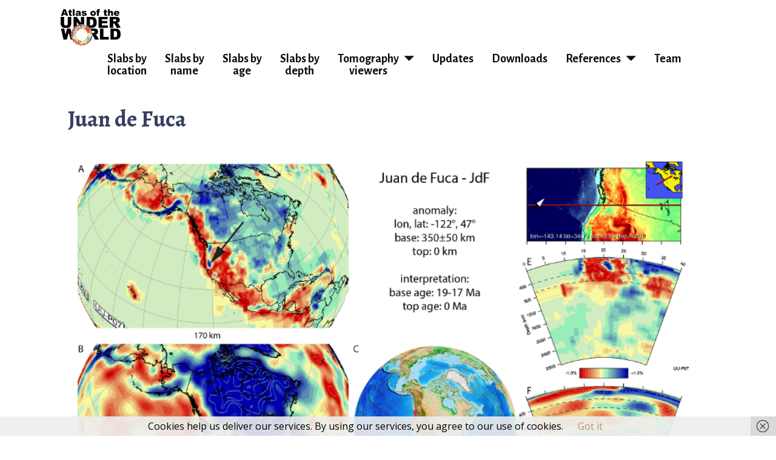

--- FILE ---
content_type: text/html; charset=UTF-8
request_url: https://www.atlas-of-the-underworld.org/juan-de-fuca/
body_size: 11802
content:
<!DOCTYPE html>
<html lang="en-GB">
<head>
	<meta charset="UTF-8"/>
	<meta name='viewport' content='width=device-width,initial-scale=1.0' />

	<link rel="profile" href="//gmpg.org/xfn/11"/>
	<link rel="pingback" href=""/>

	<!-- Weaver Xtreme Standard Google Fonts for page-type: single -->
<link href='https://fonts.googleapis.com/css?family=Open+Sans:400%2C700%2C700italic%2C400italic%7COpen+Sans+Condensed:300%2C700%7CAlegreya+SC:400%2C400i%2C700%2C700i%7CAlegreya+Sans+SC:400%2C400i%2C700%2C700i%7CAlegreya+Sans:400%2C400i%2C700%2C700i%7CAlegreya:400%2C400i%2C700%2C700i%7CDroid+Sans:400%2C700%7CDroid+Serif:400%2C400italic%2C700%2C700italic%7CExo+2:400%2C700%7CLato:400%2C400italic%2C700%2C700italic%7CLora:400%2C400italic%2C700%2C700italic%7CArvo:400%2C700%2C400italic%2C700italic%7CRoboto:400%2C400italic%2C700%2C700italic%7CRoboto+Condensed:400%2C700%7CRoboto+Slab:400%2C700%7CArchivo+Black%7CSource+Sans+Pro:400%2C400italic%2C700%2C700italic%7CSource+Serif+Pro:400%2C700%7CVollkorn:400%2C400italic%2C700%2C700italic%7CArimo:400%2C700%7CTinos:400%2C400italic%2C700%2C700italic%7CRoboto+Mono:400%2C700%7CInconsolata%7CHandlee%7CUltra&subset=latin%2Clatin-ext' rel='stylesheet' type='text/css'>
<title>Juan de Fuca &#8211; Atlas of the Underworld</title>
<script>window.koko_analytics = {"url":"https:\/\/www.atlas-of-the-underworld.org\/koko-analytics-collect.php","post_id":624,"use_cookie":0,"cookie_path":"\/"};</script><meta name='robots' content='max-image-preview:large' />
<link rel="alternate" type="application/rss+xml" title="Atlas of the Underworld &raquo; Feed" href="https://www.atlas-of-the-underworld.org/feed/" />
<link rel="alternate" type="application/rss+xml" title="Atlas of the Underworld &raquo; Comments Feed" href="https://www.atlas-of-the-underworld.org/comments/feed/" />
<link rel="alternate" type="application/rss+xml" title="Atlas of the Underworld &raquo; Juan de Fuca Comments Feed" href="https://www.atlas-of-the-underworld.org/juan-de-fuca/feed/" />
<script type="text/javascript">
/* <![CDATA[ */
window._wpemojiSettings = {"baseUrl":"https:\/\/s.w.org\/images\/core\/emoji\/14.0.0\/72x72\/","ext":".png","svgUrl":"https:\/\/s.w.org\/images\/core\/emoji\/14.0.0\/svg\/","svgExt":".svg","source":{"concatemoji":"https:\/\/www.atlas-of-the-underworld.org\/wp-includes\/js\/wp-emoji-release.min.js?ver=6.4.7"}};
/*! This file is auto-generated */
!function(i,n){var o,s,e;function c(e){try{var t={supportTests:e,timestamp:(new Date).valueOf()};sessionStorage.setItem(o,JSON.stringify(t))}catch(e){}}function p(e,t,n){e.clearRect(0,0,e.canvas.width,e.canvas.height),e.fillText(t,0,0);var t=new Uint32Array(e.getImageData(0,0,e.canvas.width,e.canvas.height).data),r=(e.clearRect(0,0,e.canvas.width,e.canvas.height),e.fillText(n,0,0),new Uint32Array(e.getImageData(0,0,e.canvas.width,e.canvas.height).data));return t.every(function(e,t){return e===r[t]})}function u(e,t,n){switch(t){case"flag":return n(e,"\ud83c\udff3\ufe0f\u200d\u26a7\ufe0f","\ud83c\udff3\ufe0f\u200b\u26a7\ufe0f")?!1:!n(e,"\ud83c\uddfa\ud83c\uddf3","\ud83c\uddfa\u200b\ud83c\uddf3")&&!n(e,"\ud83c\udff4\udb40\udc67\udb40\udc62\udb40\udc65\udb40\udc6e\udb40\udc67\udb40\udc7f","\ud83c\udff4\u200b\udb40\udc67\u200b\udb40\udc62\u200b\udb40\udc65\u200b\udb40\udc6e\u200b\udb40\udc67\u200b\udb40\udc7f");case"emoji":return!n(e,"\ud83e\udef1\ud83c\udffb\u200d\ud83e\udef2\ud83c\udfff","\ud83e\udef1\ud83c\udffb\u200b\ud83e\udef2\ud83c\udfff")}return!1}function f(e,t,n){var r="undefined"!=typeof WorkerGlobalScope&&self instanceof WorkerGlobalScope?new OffscreenCanvas(300,150):i.createElement("canvas"),a=r.getContext("2d",{willReadFrequently:!0}),o=(a.textBaseline="top",a.font="600 32px Arial",{});return e.forEach(function(e){o[e]=t(a,e,n)}),o}function t(e){var t=i.createElement("script");t.src=e,t.defer=!0,i.head.appendChild(t)}"undefined"!=typeof Promise&&(o="wpEmojiSettingsSupports",s=["flag","emoji"],n.supports={everything:!0,everythingExceptFlag:!0},e=new Promise(function(e){i.addEventListener("DOMContentLoaded",e,{once:!0})}),new Promise(function(t){var n=function(){try{var e=JSON.parse(sessionStorage.getItem(o));if("object"==typeof e&&"number"==typeof e.timestamp&&(new Date).valueOf()<e.timestamp+604800&&"object"==typeof e.supportTests)return e.supportTests}catch(e){}return null}();if(!n){if("undefined"!=typeof Worker&&"undefined"!=typeof OffscreenCanvas&&"undefined"!=typeof URL&&URL.createObjectURL&&"undefined"!=typeof Blob)try{var e="postMessage("+f.toString()+"("+[JSON.stringify(s),u.toString(),p.toString()].join(",")+"));",r=new Blob([e],{type:"text/javascript"}),a=new Worker(URL.createObjectURL(r),{name:"wpTestEmojiSupports"});return void(a.onmessage=function(e){c(n=e.data),a.terminate(),t(n)})}catch(e){}c(n=f(s,u,p))}t(n)}).then(function(e){for(var t in e)n.supports[t]=e[t],n.supports.everything=n.supports.everything&&n.supports[t],"flag"!==t&&(n.supports.everythingExceptFlag=n.supports.everythingExceptFlag&&n.supports[t]);n.supports.everythingExceptFlag=n.supports.everythingExceptFlag&&!n.supports.flag,n.DOMReady=!1,n.readyCallback=function(){n.DOMReady=!0}}).then(function(){return e}).then(function(){var e;n.supports.everything||(n.readyCallback(),(e=n.source||{}).concatemoji?t(e.concatemoji):e.wpemoji&&e.twemoji&&(t(e.twemoji),t(e.wpemoji)))}))}((window,document),window._wpemojiSettings);
/* ]]> */
</script>
<style id='wp-emoji-styles-inline-css' type='text/css'>

	img.wp-smiley, img.emoji {
		display: inline !important;
		border: none !important;
		box-shadow: none !important;
		height: 1em !important;
		width: 1em !important;
		margin: 0 0.07em !important;
		vertical-align: -0.1em !important;
		background: none !important;
		padding: 0 !important;
	}
</style>
<link rel='stylesheet' id='wp-block-library-css' href='https://www.atlas-of-the-underworld.org/wp-includes/css/dist/block-library/style.min.css?ver=6.4.7' type='text/css' media='all' />
<style id='wp-block-library-theme-inline-css' type='text/css'>
.wp-block-audio figcaption{color:#555;font-size:13px;text-align:center}.is-dark-theme .wp-block-audio figcaption{color:hsla(0,0%,100%,.65)}.wp-block-audio{margin:0 0 1em}.wp-block-code{border:1px solid #ccc;border-radius:4px;font-family:Menlo,Consolas,monaco,monospace;padding:.8em 1em}.wp-block-embed figcaption{color:#555;font-size:13px;text-align:center}.is-dark-theme .wp-block-embed figcaption{color:hsla(0,0%,100%,.65)}.wp-block-embed{margin:0 0 1em}.blocks-gallery-caption{color:#555;font-size:13px;text-align:center}.is-dark-theme .blocks-gallery-caption{color:hsla(0,0%,100%,.65)}.wp-block-image figcaption{color:#555;font-size:13px;text-align:center}.is-dark-theme .wp-block-image figcaption{color:hsla(0,0%,100%,.65)}.wp-block-image{margin:0 0 1em}.wp-block-pullquote{border-bottom:4px solid;border-top:4px solid;color:currentColor;margin-bottom:1.75em}.wp-block-pullquote cite,.wp-block-pullquote footer,.wp-block-pullquote__citation{color:currentColor;font-size:.8125em;font-style:normal;text-transform:uppercase}.wp-block-quote{border-left:.25em solid;margin:0 0 1.75em;padding-left:1em}.wp-block-quote cite,.wp-block-quote footer{color:currentColor;font-size:.8125em;font-style:normal;position:relative}.wp-block-quote.has-text-align-right{border-left:none;border-right:.25em solid;padding-left:0;padding-right:1em}.wp-block-quote.has-text-align-center{border:none;padding-left:0}.wp-block-quote.is-large,.wp-block-quote.is-style-large,.wp-block-quote.is-style-plain{border:none}.wp-block-search .wp-block-search__label{font-weight:700}.wp-block-search__button{border:1px solid #ccc;padding:.375em .625em}:where(.wp-block-group.has-background){padding:1.25em 2.375em}.wp-block-separator.has-css-opacity{opacity:.4}.wp-block-separator{border:none;border-bottom:2px solid;margin-left:auto;margin-right:auto}.wp-block-separator.has-alpha-channel-opacity{opacity:1}.wp-block-separator:not(.is-style-wide):not(.is-style-dots){width:100px}.wp-block-separator.has-background:not(.is-style-dots){border-bottom:none;height:1px}.wp-block-separator.has-background:not(.is-style-wide):not(.is-style-dots){height:2px}.wp-block-table{margin:0 0 1em}.wp-block-table td,.wp-block-table th{word-break:normal}.wp-block-table figcaption{color:#555;font-size:13px;text-align:center}.is-dark-theme .wp-block-table figcaption{color:hsla(0,0%,100%,.65)}.wp-block-video figcaption{color:#555;font-size:13px;text-align:center}.is-dark-theme .wp-block-video figcaption{color:hsla(0,0%,100%,.65)}.wp-block-video{margin:0 0 1em}.wp-block-template-part.has-background{margin-bottom:0;margin-top:0;padding:1.25em 2.375em}
</style>
<style id='classic-theme-styles-inline-css' type='text/css'>
/*! This file is auto-generated */
.wp-block-button__link{color:#fff;background-color:#32373c;border-radius:9999px;box-shadow:none;text-decoration:none;padding:calc(.667em + 2px) calc(1.333em + 2px);font-size:1.125em}.wp-block-file__button{background:#32373c;color:#fff;text-decoration:none}
</style>
<style id='global-styles-inline-css' type='text/css'>
body{--wp--preset--color--black: #000000;--wp--preset--color--cyan-bluish-gray: #abb8c3;--wp--preset--color--white: #ffffff;--wp--preset--color--pale-pink: #f78da7;--wp--preset--color--vivid-red: #cf2e2e;--wp--preset--color--luminous-vivid-orange: #ff6900;--wp--preset--color--luminous-vivid-amber: #fcb900;--wp--preset--color--light-green-cyan: #7bdcb5;--wp--preset--color--vivid-green-cyan: #00d084;--wp--preset--color--pale-cyan-blue: #8ed1fc;--wp--preset--color--vivid-cyan-blue: #0693e3;--wp--preset--color--vivid-purple: #9b51e0;--wp--preset--gradient--vivid-cyan-blue-to-vivid-purple: linear-gradient(135deg,rgba(6,147,227,1) 0%,rgb(155,81,224) 100%);--wp--preset--gradient--light-green-cyan-to-vivid-green-cyan: linear-gradient(135deg,rgb(122,220,180) 0%,rgb(0,208,130) 100%);--wp--preset--gradient--luminous-vivid-amber-to-luminous-vivid-orange: linear-gradient(135deg,rgba(252,185,0,1) 0%,rgba(255,105,0,1) 100%);--wp--preset--gradient--luminous-vivid-orange-to-vivid-red: linear-gradient(135deg,rgba(255,105,0,1) 0%,rgb(207,46,46) 100%);--wp--preset--gradient--very-light-gray-to-cyan-bluish-gray: linear-gradient(135deg,rgb(238,238,238) 0%,rgb(169,184,195) 100%);--wp--preset--gradient--cool-to-warm-spectrum: linear-gradient(135deg,rgb(74,234,220) 0%,rgb(151,120,209) 20%,rgb(207,42,186) 40%,rgb(238,44,130) 60%,rgb(251,105,98) 80%,rgb(254,248,76) 100%);--wp--preset--gradient--blush-light-purple: linear-gradient(135deg,rgb(255,206,236) 0%,rgb(152,150,240) 100%);--wp--preset--gradient--blush-bordeaux: linear-gradient(135deg,rgb(254,205,165) 0%,rgb(254,45,45) 50%,rgb(107,0,62) 100%);--wp--preset--gradient--luminous-dusk: linear-gradient(135deg,rgb(255,203,112) 0%,rgb(199,81,192) 50%,rgb(65,88,208) 100%);--wp--preset--gradient--pale-ocean: linear-gradient(135deg,rgb(255,245,203) 0%,rgb(182,227,212) 50%,rgb(51,167,181) 100%);--wp--preset--gradient--electric-grass: linear-gradient(135deg,rgb(202,248,128) 0%,rgb(113,206,126) 100%);--wp--preset--gradient--midnight: linear-gradient(135deg,rgb(2,3,129) 0%,rgb(40,116,252) 100%);--wp--preset--font-size--small: 13px;--wp--preset--font-size--medium: 20px;--wp--preset--font-size--large: 36px;--wp--preset--font-size--x-large: 42px;--wp--preset--spacing--20: 0.44rem;--wp--preset--spacing--30: 0.67rem;--wp--preset--spacing--40: 1rem;--wp--preset--spacing--50: 1.5rem;--wp--preset--spacing--60: 2.25rem;--wp--preset--spacing--70: 3.38rem;--wp--preset--spacing--80: 5.06rem;--wp--preset--shadow--natural: 6px 6px 9px rgba(0, 0, 0, 0.2);--wp--preset--shadow--deep: 12px 12px 50px rgba(0, 0, 0, 0.4);--wp--preset--shadow--sharp: 6px 6px 0px rgba(0, 0, 0, 0.2);--wp--preset--shadow--outlined: 6px 6px 0px -3px rgba(255, 255, 255, 1), 6px 6px rgba(0, 0, 0, 1);--wp--preset--shadow--crisp: 6px 6px 0px rgba(0, 0, 0, 1);}:where(.is-layout-flex){gap: 0.5em;}:where(.is-layout-grid){gap: 0.5em;}body .is-layout-flow > .alignleft{float: left;margin-inline-start: 0;margin-inline-end: 2em;}body .is-layout-flow > .alignright{float: right;margin-inline-start: 2em;margin-inline-end: 0;}body .is-layout-flow > .aligncenter{margin-left: auto !important;margin-right: auto !important;}body .is-layout-constrained > .alignleft{float: left;margin-inline-start: 0;margin-inline-end: 2em;}body .is-layout-constrained > .alignright{float: right;margin-inline-start: 2em;margin-inline-end: 0;}body .is-layout-constrained > .aligncenter{margin-left: auto !important;margin-right: auto !important;}body .is-layout-constrained > :where(:not(.alignleft):not(.alignright):not(.alignfull)){max-width: var(--wp--style--global--content-size);margin-left: auto !important;margin-right: auto !important;}body .is-layout-constrained > .alignwide{max-width: var(--wp--style--global--wide-size);}body .is-layout-flex{display: flex;}body .is-layout-flex{flex-wrap: wrap;align-items: center;}body .is-layout-flex > *{margin: 0;}body .is-layout-grid{display: grid;}body .is-layout-grid > *{margin: 0;}:where(.wp-block-columns.is-layout-flex){gap: 2em;}:where(.wp-block-columns.is-layout-grid){gap: 2em;}:where(.wp-block-post-template.is-layout-flex){gap: 1.25em;}:where(.wp-block-post-template.is-layout-grid){gap: 1.25em;}.has-black-color{color: var(--wp--preset--color--black) !important;}.has-cyan-bluish-gray-color{color: var(--wp--preset--color--cyan-bluish-gray) !important;}.has-white-color{color: var(--wp--preset--color--white) !important;}.has-pale-pink-color{color: var(--wp--preset--color--pale-pink) !important;}.has-vivid-red-color{color: var(--wp--preset--color--vivid-red) !important;}.has-luminous-vivid-orange-color{color: var(--wp--preset--color--luminous-vivid-orange) !important;}.has-luminous-vivid-amber-color{color: var(--wp--preset--color--luminous-vivid-amber) !important;}.has-light-green-cyan-color{color: var(--wp--preset--color--light-green-cyan) !important;}.has-vivid-green-cyan-color{color: var(--wp--preset--color--vivid-green-cyan) !important;}.has-pale-cyan-blue-color{color: var(--wp--preset--color--pale-cyan-blue) !important;}.has-vivid-cyan-blue-color{color: var(--wp--preset--color--vivid-cyan-blue) !important;}.has-vivid-purple-color{color: var(--wp--preset--color--vivid-purple) !important;}.has-black-background-color{background-color: var(--wp--preset--color--black) !important;}.has-cyan-bluish-gray-background-color{background-color: var(--wp--preset--color--cyan-bluish-gray) !important;}.has-white-background-color{background-color: var(--wp--preset--color--white) !important;}.has-pale-pink-background-color{background-color: var(--wp--preset--color--pale-pink) !important;}.has-vivid-red-background-color{background-color: var(--wp--preset--color--vivid-red) !important;}.has-luminous-vivid-orange-background-color{background-color: var(--wp--preset--color--luminous-vivid-orange) !important;}.has-luminous-vivid-amber-background-color{background-color: var(--wp--preset--color--luminous-vivid-amber) !important;}.has-light-green-cyan-background-color{background-color: var(--wp--preset--color--light-green-cyan) !important;}.has-vivid-green-cyan-background-color{background-color: var(--wp--preset--color--vivid-green-cyan) !important;}.has-pale-cyan-blue-background-color{background-color: var(--wp--preset--color--pale-cyan-blue) !important;}.has-vivid-cyan-blue-background-color{background-color: var(--wp--preset--color--vivid-cyan-blue) !important;}.has-vivid-purple-background-color{background-color: var(--wp--preset--color--vivid-purple) !important;}.has-black-border-color{border-color: var(--wp--preset--color--black) !important;}.has-cyan-bluish-gray-border-color{border-color: var(--wp--preset--color--cyan-bluish-gray) !important;}.has-white-border-color{border-color: var(--wp--preset--color--white) !important;}.has-pale-pink-border-color{border-color: var(--wp--preset--color--pale-pink) !important;}.has-vivid-red-border-color{border-color: var(--wp--preset--color--vivid-red) !important;}.has-luminous-vivid-orange-border-color{border-color: var(--wp--preset--color--luminous-vivid-orange) !important;}.has-luminous-vivid-amber-border-color{border-color: var(--wp--preset--color--luminous-vivid-amber) !important;}.has-light-green-cyan-border-color{border-color: var(--wp--preset--color--light-green-cyan) !important;}.has-vivid-green-cyan-border-color{border-color: var(--wp--preset--color--vivid-green-cyan) !important;}.has-pale-cyan-blue-border-color{border-color: var(--wp--preset--color--pale-cyan-blue) !important;}.has-vivid-cyan-blue-border-color{border-color: var(--wp--preset--color--vivid-cyan-blue) !important;}.has-vivid-purple-border-color{border-color: var(--wp--preset--color--vivid-purple) !important;}.has-vivid-cyan-blue-to-vivid-purple-gradient-background{background: var(--wp--preset--gradient--vivid-cyan-blue-to-vivid-purple) !important;}.has-light-green-cyan-to-vivid-green-cyan-gradient-background{background: var(--wp--preset--gradient--light-green-cyan-to-vivid-green-cyan) !important;}.has-luminous-vivid-amber-to-luminous-vivid-orange-gradient-background{background: var(--wp--preset--gradient--luminous-vivid-amber-to-luminous-vivid-orange) !important;}.has-luminous-vivid-orange-to-vivid-red-gradient-background{background: var(--wp--preset--gradient--luminous-vivid-orange-to-vivid-red) !important;}.has-very-light-gray-to-cyan-bluish-gray-gradient-background{background: var(--wp--preset--gradient--very-light-gray-to-cyan-bluish-gray) !important;}.has-cool-to-warm-spectrum-gradient-background{background: var(--wp--preset--gradient--cool-to-warm-spectrum) !important;}.has-blush-light-purple-gradient-background{background: var(--wp--preset--gradient--blush-light-purple) !important;}.has-blush-bordeaux-gradient-background{background: var(--wp--preset--gradient--blush-bordeaux) !important;}.has-luminous-dusk-gradient-background{background: var(--wp--preset--gradient--luminous-dusk) !important;}.has-pale-ocean-gradient-background{background: var(--wp--preset--gradient--pale-ocean) !important;}.has-electric-grass-gradient-background{background: var(--wp--preset--gradient--electric-grass) !important;}.has-midnight-gradient-background{background: var(--wp--preset--gradient--midnight) !important;}.has-small-font-size{font-size: var(--wp--preset--font-size--small) !important;}.has-medium-font-size{font-size: var(--wp--preset--font-size--medium) !important;}.has-large-font-size{font-size: var(--wp--preset--font-size--large) !important;}.has-x-large-font-size{font-size: var(--wp--preset--font-size--x-large) !important;}
.wp-block-navigation a:where(:not(.wp-element-button)){color: inherit;}
:where(.wp-block-post-template.is-layout-flex){gap: 1.25em;}:where(.wp-block-post-template.is-layout-grid){gap: 1.25em;}
:where(.wp-block-columns.is-layout-flex){gap: 2em;}:where(.wp-block-columns.is-layout-grid){gap: 2em;}
.wp-block-pullquote{font-size: 1.5em;line-height: 1.6;}
</style>
<link rel='stylesheet' id='email-subscribers-css' href='https://www.atlas-of-the-underworld.org/wp-content/plugins/email-subscribers/lite/public/css/email-subscribers-public.css?ver=5.7.6' type='text/css' media='all' />
<link rel='stylesheet' id='weaverx-font-sheet-css' href='https://www.atlas-of-the-underworld.org/wp-content/themes/weaver-xtreme/assets/css/fonts.min.css?ver=5.0.7' type='text/css' media='all' />
<link rel='stylesheet' id='weaverx-style-sheet-css' href='https://www.atlas-of-the-underworld.org/wp-content/themes/weaver-xtreme/assets/css/style-weaverx.min.css?ver=5.0.7' type='text/css' media='all' />
<link rel='stylesheet' id='weaverxt-style-sheet-css' href='https://www.atlas-of-the-underworld.org/wp-content/uploads/weaverx5-subthemes/style-weaverxt.css?ver=176' type='text/css' media='all' />
<script type="text/javascript" src="https://www.atlas-of-the-underworld.org/wp-includes/js/jquery/jquery.min.js?ver=3.7.1" id="jquery-core-js"></script>
<script type="text/javascript" src="https://www.atlas-of-the-underworld.org/wp-includes/js/jquery/jquery-migrate.min.js?ver=3.4.1" id="jquery-migrate-js"></script>
<script type="text/javascript" id="weaver-xtreme-JSLib-js-extra">
/* <![CDATA[ */
var wvrxOpts = {"useSmartMenus":"1","menuAltswitch":"767","mobileAltLabel":"","primaryScroll":"none","primaryMove":"0","secondaryScroll":"none","secondaryMove":"0","headerVideoClass":"has-header-video"};
/* ]]> */
</script>
<script type="text/javascript" src="https://www.atlas-of-the-underworld.org/wp-content/themes/weaver-xtreme/assets/js/weaverxjslib.min.js?ver=5.0.7" id="weaver-xtreme-JSLib-js"></script>
<script type="text/javascript" src="https://www.atlas-of-the-underworld.org/wp-content/themes/weaver-xtreme/assets/js/smartmenus/jquery.smartmenus.min.js?ver=5.0.7" id="weaverxSMLib-js"></script>
<link rel="https://api.w.org/" href="https://www.atlas-of-the-underworld.org/wp-json/" /><link rel="alternate" type="application/json" href="https://www.atlas-of-the-underworld.org/wp-json/wp/v2/posts/624" /><link rel="EditURI" type="application/rsd+xml" title="RSD" href="https://www.atlas-of-the-underworld.org/xmlrpc.php?rsd" />
<meta name="generator" content="WordPress 6.4.7" />
<link rel="canonical" href="https://www.atlas-of-the-underworld.org/juan-de-fuca/" />
<link rel='shortlink' href='https://www.atlas-of-the-underworld.org/?p=624' />
<link rel="alternate" type="application/json+oembed" href="https://www.atlas-of-the-underworld.org/wp-json/oembed/1.0/embed?url=https%3A%2F%2Fwww.atlas-of-the-underworld.org%2Fjuan-de-fuca%2F" />
<link rel="alternate" type="text/xml+oembed" href="https://www.atlas-of-the-underworld.org/wp-json/oembed/1.0/embed?url=https%3A%2F%2Fwww.atlas-of-the-underworld.org%2Fjuan-de-fuca%2F&#038;format=xml" />
<!-- Weaver Xtreme 5.0.7 ( 176 ) Arctic White-V0-V-173 --> <!-- Weaver Xtreme Theme Support 6.3.1 --> <meta property="og:type" content="website" />
<meta property="og:url" content="http://www.atlas-of-the-underworld.org/" />
<meta property="og:title" content="Atlas of the Underworld" />
<meta property="og:description" content="The first complete mapping of subducted plates in the Earth’s mantle and their geological interpretation. This website covers the structure of Earth’s entire mantle and its plate tectonic evolution of the last 300 million years. Every geological record is under active study by the geological community, and undoubtedly improvements can be made on the geological interpretations or the tomographic imaging and interpretation of the slabs. " />
<meta property="og:image" content="https://www.atlas-of-the-underworld.org/wp-content/uploads/images/logo/AotU_logo.png" />
<meta name="author" content="Douwe van der Meer, Douwe van Hinsbergen, Wim Spakman, Thomas van der Linden, Mathijs Koymans">
 

<meta name="twitter:card" content="summary_large_image">
<meta name="twitter:domain" />
<meta name="twitter:title" />
<meta name="twitter:description" />
<meta name="twitter:image" content="https://www.atlas-of-the-underworld.org/wp-content/uploads/images/logo/AotU_logo.png" />
<meta name="twitter:url" />
<meta name="twitter:site" content="@TriggerGeo">

<script type="text/javascript">
var sc_project=10355029; 
var sc_invisible=1; 
var sc_security="910ead2f"; 
var scJsHost = (("https:" == document.location.protocol) ?
"https://secure." : "http://www.");
document.write("<sc"+"ript type='text/javascript' src='" + scJsHost+
"statcounter.com/counter/counter.js'></"+"script>");
</script>
<noscript><div class="statcounter"><a title="hits counter"
href="http://statcounter.com/" target="_blank"><img class="statcounter"
src="http://c.statcounter.com/10355029/0/910ead2f/0/" alt="hits
counter"></a></div></noscript>
<!-- End of Weaver Xtreme options -->
<style type="text/css">.recentcomments a{display:inline !important;padding:0 !important;margin:0 !important;}</style><link rel="icon" href="https://www.atlas-of-the-underworld.org/wp-content/uploads/2020/10/cropped-AotU_favicon-32x32.png" sizes="32x32" />
<link rel="icon" href="https://www.atlas-of-the-underworld.org/wp-content/uploads/2020/10/cropped-AotU_favicon-192x192.png" sizes="192x192" />
<link rel="apple-touch-icon" href="https://www.atlas-of-the-underworld.org/wp-content/uploads/2020/10/cropped-AotU_favicon-180x180.png" />
<meta name="msapplication-TileImage" content="https://www.atlas-of-the-underworld.org/wp-content/uploads/2020/10/cropped-AotU_favicon-270x270.png" />
</head>
<!-- **** body **** -->
<body class="post-template-default single single-post postid-624 single-format-standard wp-custom-logo wp-embed-responsive single-author singular not-logged-in weaverx-theme-body wvrx-not-safari is-menu-desktop is-menu-default weaverx-page-single weaverx-sb-one-column has-posts" itemtype="https://schema.org/WebPage" itemscope>
<a href="#page-bottom" id="page-top">&darr;</a> <!-- add custom CSS to use this page-bottom link -->
<div id="wvrx-page-width">&nbsp;</div>
<!--googleoff: all-->
<noscript><p style="border:1px solid red;font-size:14px;background-color:pink;padding:5px;margin-left:auto;margin-right:auto;max-width:640px;text-align:center;">
		JAVASCRIPT IS DISABLED. Please enable JavaScript on your browser to best view this site.</p></noscript>
<!--googleon: all--><!-- displayed only if JavaScript disabled -->

<div id="wrapper" class="wrapper xl-font-size font-alegreya-sans align-center">
<div class="clear-preheader clear-both"></div>
<div id="header" class="header font-inherit header-as-img">
<div id="header-inside" class="block-inside"><header id="branding" itemtype="https://schema.org/WPHeader" itemscope>
    <div id='title-tagline' class='clearfix  '>

<a href="https://www.atlas-of-the-underworld.org/" class="custom-logo-link hide" rel="home"><img width="155" height="94" src="https://www.atlas-of-the-underworld.org/wp-content/uploads/2020/10/AotU_logo.png" class="custom-logo" alt="Atlas of the Underworld" /></a>
	<h1 id="site-title" class="hide xxl-font-size-title font-alegreya"><a href="https://www.atlas-of-the-underworld.org/" title="Atlas of the Underworld" rel="home">
			Atlas of the Underworld</a></h1>

			<div id="header-search" class="hide-none"><form role="search"  method="get" class="search-form" action="https://www.atlas-of-the-underworld.org/">
	<label for="search-form-1">
		<span class="screen-reader-text">Search for:</span>
		<input type="search" id="search-form-1" class="search-field" placeholder="Search for:" value="" name="s" />
	</label>
	<button type="submit" class="search-submit"><span class="genericon genericon-search"></span></button>

</form>

</div><h2 id="site-tagline" class="hide"><span  class="font-inherit font-italic"></span></h2>    </div><!-- /.title-tagline -->
<div id="header-image" class="hide"></div><div class="clear-branding clear-both"></div>	</header><!-- #branding -->
	<div class="clear-menu-primary clear-both"></div>

<div id="nav-primary" class="menu-primary menu-primary-standard menu-type-standard" itemtype="https://schema.org/SiteNavigationElement" itemscope>
<div class="wvrx-menu-container m-font-size font-alegreya-sans font-bold"><span class="wvrx-menu-button"><span class="genericon genericon-menu"></span></span><span class="custom-logo-on-menu"><a href="https://www.atlas-of-the-underworld.org" alt="Site Home"><img src="https://www.atlas-of-the-underworld.org/wp-content/uploads/2020/10/AotU_logo.png" alt="logo"/></a></span><div class="wvrx-menu-clear"></div><ul id="menu-standard" class="weaverx-theme-menu sm wvrx-menu collapsed wvrx-center-menu"><li id="menu-item-2081" class="menu-item menu-item-type-post_type menu-item-object-page menu-item-2081"><a href="https://www.atlas-of-the-underworld.org/slabs-by-location/">Slabs by<br>location</a></li>
<li id="menu-item-1081" class="menu-item menu-item-type-post_type menu-item-object-page menu-item-1081"><a href="https://www.atlas-of-the-underworld.org/slabs-by-name/">Slabs by</br>name</a></li>
<li id="menu-item-1894" class="menu-item menu-item-type-post_type menu-item-object-page menu-item-1894"><a href="https://www.atlas-of-the-underworld.org/slabs-by-age/">Slabs by</br>age</a></li>
<li id="menu-item-1886" class="menu-item menu-item-type-post_type menu-item-object-page menu-item-1886"><a href="https://www.atlas-of-the-underworld.org/slabs-by-depth/">Slabs by</br>depth</a></li>
<li id="menu-item-2098" class="menu-item menu-item-type-custom menu-item-object-custom menu-item-has-children menu-item-2098"><a href="#" style="cursor:pointer;">Tomography<br>viewers</a>
<ul class="sub-menu">
	<li id="menu-item-1901" class="menu-item menu-item-type-custom menu-item-object-custom menu-item-1901"><a href="http://www.atlas-of-the-underworld.org/hades-underworld-explorer/">Hades Underworld Explorer</a></li>
	<li id="menu-item-2099" class="menu-item menu-item-type-post_type menu-item-object-page menu-item-2099"><a href="https://www.atlas-of-the-underworld.org/tomography-globe/">Tomography Globe</a></li>
</ul>
</li>
<li id="menu-item-1234" class="menu-item menu-item-type-post_type menu-item-object-page menu-item-1234"><a href="https://www.atlas-of-the-underworld.org/updates/">Updates</a></li>
<li id="menu-item-1077" class="menu-item menu-item-type-post_type menu-item-object-page menu-item-1077"><a href="https://www.atlas-of-the-underworld.org/downloads/">Downloads</a></li>
<li id="menu-item-2113" class="menu-item menu-item-type-custom menu-item-object-custom menu-item-has-children menu-item-2113"><a href="#" style="cursor:pointer;">References</a>
<ul class="sub-menu">
	<li id="menu-item-1082" class="menu-item menu-item-type-post_type menu-item-object-page menu-item-1082"><a href="https://www.atlas-of-the-underworld.org/references/">References from Atlas</a></li>
	<li id="menu-item-2114" class="menu-item menu-item-type-post_type menu-item-object-page menu-item-2114"><a href="https://www.atlas-of-the-underworld.org/references-to-atlas/">References to Atlas</a></li>
</ul>
</li>
<li id="menu-item-1083" class="menu-item menu-item-type-post_type menu-item-object-page menu-item-1083"><a href="https://www.atlas-of-the-underworld.org/the-team/">Team</a></li>
</ul><div style="clear:both;"></div></div></div><div class='clear-menu-primary-end' style='clear:both;'></div><!-- /.menu-primary -->

	<script type='text/javascript'>
		jQuery('#nav-primary .weaverx-theme-menu').smartmenus( {subIndicatorsText:'',subMenusMinWidth:'1em',subMenusMaxWidth:'25em'} );
		jQuery('#nav-primary span.wvrx-menu-button').click(function () {
			var $this = jQuery(this), $menu = jQuery('#nav-primary ul');
			if (!$this.hasClass('collapsed')) {
				$menu.addClass('collapsed');
				$this.addClass('collapsed mobile-menu-closed');
				$this.removeClass('mobile-menu-open');
			} else {
				$menu.removeClass('collapsed');
				$this.removeClass('collapsed mobile-menu-closed');
				$this.addClass('mobile-menu-open');
			}
			return false;
		}).click();</script>
</div></div><div class='clear-header-end clear-both'></div><!-- #header-inside,#header -->

<div id="container" class="container container-single relative font-inherit"><div id="container-inside" class="block-inside">

<div id="infobar" class="font-inherit alignwide">
<span id="breadcrumbs"><span class="crumbs"><a href="https://www.atlas-of-the-underworld.org/">Home</a>&rarr;<a href="https://www.atlas-of-the-underworld.org/category/slab/">Slab</a>&rarr;<span class="bcur-page">Juan de Fuca</span></span></span>	<span class='infobar_right'>
<span id="infobar_paginate"></span>
	</span></div><div class="clear-info-bar-end" style="clear:both;">
</div><!-- #infobar -->

<div id="content" role="main" class="content l-content font-inherit" itemtype="https://schema.org/Blog" itemscope> <!-- single -->
	<nav id="nav-above" class="navigation">
		<h3 class="assistive-text">Post navigation</h3>

		
			<div class="nav-previous"><a href="https://www.atlas-of-the-underworld.org/izu-bonin/" rel="prev"><span class="meta-nav">&larr;</span> Izu-Bonin</a>			</div>
			<div class="nav-next"><a href="https://www.atlas-of-the-underworld.org/kabylides/" rel="next">Kabylides <span class="meta-nav">&rarr;</span></a></div>

			</nav><!-- #nav-above -->

	
<article id="post-624" class="content-single post-content post-area post-author-id-1 font-inherit post-624 post type-post status-publish format-standard hentry category-slab" itemtype="https://schema.org/BlogPosting" itemscope itemprop="blogPost">
		<header class="page-header">

			<h1 class="page-title entry-title title-single font-alegreya" itemprop="headline name">Juan de Fuca</h1>
		<div class="entry-meta ">
<meta itemprop="datePublished" content="2015-06-03T07:06:58+00:00"/>
<meta itemprop="dateModified" content="2017-06-26T18:44:56+00:00"/>
<span style="display:none" itemscope itemprop="publisher" itemtype="https://schema.org/Organization"><span itemprop="name">Atlas of the Underworld</span><img itemprop="logo" src="https://www.atlas-of-the-underworld.org/wp-content/uploads/2020/10/AotU_logo.png" /></span>
</div><!-- /entry-meta -->
	</header><!-- .page-header -->
    <div class="entry-content clearfix">
<p><div id="attachment_369" style="width: 1034px" class="wp-caption aligncenter"><img fetchpriority="high" decoding="async" aria-describedby="caption-attachment-369" class="size-large wp-image-369" src="http://www.atlas-of-the-underworld.org/wp-content/uploads/images/JdF.png" alt="Figure A45. Juan de Fuca anomaly, interpreted as the Juan de Fuca slab, with (horizontal) [vertical] cross sections through (A)[D] the UUP07 p-wave) and (B)[D] the combined SL2013 and S40RTS s-wave models at 170 km; C) the location of the modern geological record that we interpret to have formed during the subduction of the slab. " width="1024" height="597" /><p id="caption-attachment-369" class="wp-caption-text">Figure A45. Juan de Fuca anomaly, interpreted as the Juan de Fuca slab, with (horizontal) [vertical] cross sections through (A)[D] the UUP07 p-wave) and (B)[D] the combined SL2013 and S40RTS s-wave models at 170 km; C) the location of the modern geological record that we interpret to have formed during the subduction of the slab.</p></div><br />
The Juan de Fuca anomaly (Figure A45) is located below western North America, is N-S trending and is interpreted to be the still-subducting slab at the Cascadia subduction zone. In tomographic studies it has been imaged to depths of 250-400km (Sigloch et al., 2008; Schmandt and Humphreys, 2011; Chu et al., 2012). The Juan de Fuca slab has been interpreted as the result of the reinstatement of normal subduction following the accretion of the Siletzia microcontinent, and a subsequent period of flat-slab subduction (Schmandt and Humphreys, 2011). Above the slab lies the Cascadian arc, where magmatism started at 45-40 Ma (Schmandt and Humphreys, 2011; Wells and McCaffrey, 2013). The slab has been interpreted to be broken up by the Yellowstone plume (Obrebski et al., 2010, Long 2016). Fragmentation of the slab presumably occurred just prior to the arrival of the plume at the surface, around 19–17 Ma (Obrebski et al., 2010. We adopt this as the age of the base of imaged slab. Some weak positive anomalies are imaged in the UU-P07 model towards the east and northeast, named the F1 and F2 slabs in Obreski et al. (2010) and Long (2016), which may represent the remnant slabs of 45-19 Ma subduction, separated from the Juan de Fuca slab by the Yellowstone plume.</p>
<div style="color:#333;background-color:#fff;background-image: url(http://www.example.com/picture.jpg);"><img decoding="async" onclick="myFunction()" src="http://www.atlas-of-the-underworld.org/wp-content/uploads/2017/03/pdf-icon.png" width="75px" style="cursor:pointer;" class="no-print"></img>

<script>
function myFunction() {
    window.print();
}
</script></div>	</div><!-- .entry-content -->

	<footer class="entry-utility entry-author-info">
		
<div class="meta-info-wrap font-inherit">
			<span class="cat-links">
<span class="entry-utility-prep entry-utility-prep-cat-links">Posted in</span> <a href="https://www.atlas-of-the-underworld.org/category/slab/" rel="category tag">Slab</a>			</span>
<span class="permalink-icon"><a href="https://www.atlas-of-the-underworld.org/juan-de-fuca/" title="Permalink to Juan de Fuca" rel="bookmark">permalink</a></span>
</div><!-- .entry-meta-icons -->

	</footer><!-- .entry-utility -->
		<link itemprop="mainEntityOfPage" href="https://www.atlas-of-the-underworld.org/juan-de-fuca/" /></article><!-- #post-624 -->

	<nav id="nav-below" class="navigation">
		<h3 class="assistive-text">Post navigation</h3>
					<div class="nav-previous"><a href="https://www.atlas-of-the-underworld.org/izu-bonin/" rel="prev"><span class="meta-nav">&larr;</span> Izu-Bonin</a></div>
			<div class="nav-next"><a href="https://www.atlas-of-the-underworld.org/kabylides/" rel="next">Kabylides <span class="meta-nav">&rarr;</span></a></div>
			</nav><!-- #nav-below -->

	
		<hr class='comments-hr' />
<div id="comments">	<header id="comments-title" class=&quot;no-comments-made&quot;>
		<h3>Comments</h3>
		<h4>
			<em>Juan de Fuca</em> &#8212; No Comments		</h4>
	</header>

	
	<ol class="commentlist">
			</ol>

	
		<div id="respond" class="comment-respond">
		<h3 id="reply-title" class="comment-reply-title">Leave a Reply <small><a rel="nofollow" id="cancel-comment-reply-link" href="/juan-de-fuca/#respond" style="display:none;">Cancel reply</a></small></h3><form action="https://www.atlas-of-the-underworld.org/wp-comments-post.php" method="post" id="commentform" class="comment-form"><p class="comment-notes"><span id="email-notes">Your email address will not be published.</span> <span class="required-field-message">Required fields are marked <span class="required">*</span></span></p><p class="comment-form-comment"><label for="comment">Comment <span class="required">*</span></label> <textarea id="comment" name="comment" cols="45" rows="8" maxlength="65525" required="required"></textarea></p><p class="comment-form-author"><label for="author">Name <span class="required">*</span></label> <input id="author" name="author" type="text" value="" size="30" maxlength="245" autocomplete="name" required="required" /></p>
<p class="comment-form-email"><label for="email">Email <span class="required">*</span></label> <input id="email" name="email" type="text" value="" size="30" maxlength="100" aria-describedby="email-notes" autocomplete="email" required="required" /></p>
<p class="comment-form-url"><label for="url">Website</label> <input id="url" name="url" type="text" value="" size="30" maxlength="200" autocomplete="url" /></p>
<p class="comment-form-cookies-consent"><input id="wp-comment-cookies-consent" name="wp-comment-cookies-consent" type="checkbox" value="yes" /> <label for="wp-comment-cookies-consent">Save my name, email, and website in this browser for the next time I comment.</label></p>
<p class="form-submit"><input name="submit" type="submit" id="submit" class="submit" value="Post Comment" /> <input type='hidden' name='comment_post_ID' value='624' id='comment_post_ID' />
<input type='hidden' name='comment_parent' id='comment_parent' value='0' />
</p><p style="display: none;"><input type="hidden" id="akismet_comment_nonce" name="akismet_comment_nonce" value="a897199713" /></p><p style="display: none !important;"><label>&#916;<textarea name="ak_hp_textarea" cols="45" rows="8" maxlength="100"></textarea></label><input type="hidden" id="ak_js_1" name="ak_js" value="233"/><script>document.getElementById( "ak_js_1" ).setAttribute( "value", ( new Date() ).getTime() );</script></p></form>	</div><!-- #respond -->
			<p class="commentform-allowed-tags">HTML tags allowed in your comment: &lt;a href=&quot;&quot; title=&quot;&quot;&gt; &lt;abbr title=&quot;&quot;&gt; &lt;acronym title=&quot;&quot;&gt; &lt;b&gt; &lt;blockquote cite=&quot;&quot;&gt; &lt;cite&gt; &lt;code&gt; &lt;del datetime=&quot;&quot;&gt; &lt;em&gt; &lt;i&gt; &lt;q cite=&quot;&quot;&gt; &lt;s&gt; &lt;strike&gt; &lt;strong&gt;  </p>
		</div><!-- #comments -->
<div class="clear-sb-postcontent-single clear-both"></div><div class="clear-sitewide-bottom-widget-area clear-both"></div>
</div><!-- /#content -->

<div class='clear-container-end clear-both'></div></div></div><!-- /#container-inside, #container -->
<footer id="colophon" class="colophon m-font-size font-alegreya-sans" itemtype="https://schema.org/WPFooter" itemscope>
	<div id="colophon-inside" class="block-inside">
	<div id="site-ig-wrap"><span id="site-info">
© contributors of www.atlas-of-the-underworld.org. Please cite us if you use www.atlas-of-the-underworld.org for your research. Feedback? Please contact d.j.j.vanhinsbergen AT uu.nl. This research was supported by: <br>
<p class="justify-image">
<img src="https://www.atlas-of-the-underworld.org/wp-content/uploads/2017/03/uu-250px.png">
<img src="https://www.atlas-of-the-underworld.org/wp-content/uploads/2017/03/nwo-150px.png">
<img src="https://www.atlas-of-the-underworld.org/wp-content/uploads/2017/03/erc-125px.png" width="75">
<img src="https://www.atlas-of-the-underworld.org/wp-content/uploads/2017/03/ceedlogo_bw_t.jpg" width="100">
</p>		</span> <!-- #site-info -->
		<span id="site-generator"><a href="//wordpress.org/" title="Proudly powered by WordPress" target="_blank" rel="nofollow"><span style="font-size:120%;padding-top:2px" class="genericon genericon-wordpress"></span> - <a href="//weavertheme.com/weaver-xtreme" target="_blank" title="Weaver Xtreme Theme" rel="nofollow">Weaver Xtreme Theme</a> </span> <!-- #site-generator --><div class="clear-site-generator clear-both"></div>		</div><!-- #site-ig-wrap -->
		<div class="clear-site-ig-wrap clear-both"></div>		</div></footer><!-- #colophon-inside, #colophon -->
		<div class="clear-colophon clear-both"></div></div><!-- /#wrapper --><div class='clear-wrapper-end' style='clear:both;'></div>

<a href="#page-top" id="page-bottom">&uarr;</a>
<script type="text/javascript" src="https://www.atlas-of-the-underworld.org/wp-includes/js/comment-reply.min.js?ver=6.4.7" id="comment-reply-js" async="async" data-wp-strategy="async"></script>
<script type="text/javascript" id="weaver-xtreme-JSLibEnd-js-extra">
/* <![CDATA[ */
var wvrxEndOpts = {"hideTip":"0","hFontFamily":"0","hFontMult":"1","sbLayout":"one-column","flowColor":"0","full_browser_height":"0","primary":"0","secondary":"0","top":"0","bottom":"0","header_sb":"0","footer_sb":"0"};
/* ]]> */
</script>
<script type="text/javascript" src="https://www.atlas-of-the-underworld.org/wp-content/themes/weaver-xtreme/assets/js/weaverxjslib-end.min.js?ver=5.0.7" id="weaver-xtreme-JSLibEnd-js"></script>
<script type="text/javascript" defer src="https://www.atlas-of-the-underworld.org/wp-content/plugins/koko-analytics/assets/dist/js/script.js?ver=1.3.4" id="koko-analytics-js"></script>
<script type="text/javascript" id="email-subscribers-js-extra">
/* <![CDATA[ */
var es_data = {"messages":{"es_empty_email_notice":"Please enter email address","es_rate_limit_notice":"You need to wait for some time before subscribing again","es_single_optin_success_message":"Successfully Subscribed.","es_email_exists_notice":"Email Address already exists!","es_unexpected_error_notice":"Oops.. Unexpected error occurred.","es_invalid_email_notice":"Invalid email address","es_try_later_notice":"Please try after some time"},"es_ajax_url":"https:\/\/www.atlas-of-the-underworld.org\/wp-admin\/admin-ajax.php"};
/* ]]> */
</script>
<script type="text/javascript" src="https://www.atlas-of-the-underworld.org/wp-content/plugins/email-subscribers/lite/public/js/email-subscribers-public.js?ver=5.7.6" id="email-subscribers-js"></script>
<script type="text/javascript" src="https://www.atlas-of-the-underworld.org/wp-content/plugins/wf-cookie-consent/js/cookiechoices.min.js?ver=6.4.7" id="wf-cookie-consent-cookiechoices-js"></script>
<script defer type="text/javascript" src="https://www.atlas-of-the-underworld.org/wp-content/plugins/akismet/_inc/akismet-frontend.js?ver=1704482186" id="akismet-frontend-js"></script>
<script type="text/javascript">
	window._wfCookieConsentSettings = {"wf_cookietext":"Cookies help us deliver our services. By using our services, you agree to our use of cookies.","wf_dismisstext":"Got it","wf_linktext":"Learn more","wf_linkhref":null,"wf_position":"bottom","language":"en"};
</script>
</body>
</html>


--- FILE ---
content_type: text/css
request_url: https://www.atlas-of-the-underworld.org/wp-content/uploads/weaverx5-subthemes/style-weaverxt.css?ver=176
body_size: 3097
content:
/* WARNING: Do not edit this file. It is dynamically generated. Any edits you make will be overwritten. */
/* This file generated using Weaver Xtreme 5.0.7 subtheme: Arctic White-V0-V-173 */
/* Weaver Xtreme5 styles - Version 176 */
#wrapper{max-width:1100px;}
a, .wrapper a {color:#CC8B65;}
a:hover, .wrapper a:hover {color:#37405F;}
.colophon a {color:#FFDBD4;}
.colophon a:hover {color:#C4DEFF;}
.colophon a:hover{text-decoration:underline;}
.border {border:1px solid #222222;}.border-bottom{border-bottom:1px solid #222222;}
@media ( min-width:768px) { .menu-primary ul ul,.menu-primary ul.mega-menu li {border:1px solid #222222;}
.menu-primary ul ul.mega-menu{border:none;} }
@media ( min-width:768px) { .menu-secondary ul ul,.menu-secondary ul.mega-menu li {border:1px solid #222222;}
.menu-secondary ul ul.mega-menu{border:none;} }
#site-title,.site-title {max-width:90.00000%;}
#site-tagline,.site-title {max-width:90.00000%;}
#branding #header-image img{float:none;} /* alignwide*/#branding #header-image img{max-width:100.00000%;}
.weaverx-theme-menu .current_page_item > a,.weaverx-theme-menu .current-menu-item > a,.weaverx-theme-menu .current-cat > a,.weaverx-theme-menu .current_page_ancestor > a,.weaverx-theme-menu .current-category-ancestor > a,.weaverx-theme-menu .current-menu-ancestor > a,.weaverx-theme-menu .current-menu-parent > a,.weaverx-theme-menu .current-category-parent > a {color:#FFFFFF !important;}
.weaverx-theme-menu .current_page_item > a,.weaverx-theme-menu .current-menu-item > a,.weaverx-theme-menu .current-cat > a,.weaverx-theme-menu .current_page_ancestor > a,.weaverx-theme-menu .current-category-ancestor > a,.weaverx-theme-menu .current-menu-ancestor > a,.weaverx-theme-menu .current-menu-parent > a,.weaverx-theme-menu .current-category-parent > a {background-color:#37405F !important;}
.weaverx-theme-menu .current_page_item > a,.weaverx-theme-menu .current-menu-item > a,.weaverx-theme-menu .current-cat > a,.weaverx-theme-menu .current_page_ancestor > a,.weaverx-theme-menu .current-category-ancestor > a,.weaverx-theme-menu .current-menu-ancestor > a,.weaverx-theme-menu .current-menu-parent > a,.weaverx-theme-menu .current-category-parent > a{font-style:italic}
.container img, .colophon img {padding:0px;}
.entry-summary,.entry-content {padding-top:1.00000em;}
body{font-size:1.00000em;}
@media ( min-width: 581px) and ( max-width: 767px) {body{font-size:1.00000em;}}@media (max-width: 580px) {body{font-size:1.00000em;}}body{line-height:1.50000;}.widget-area{line-height:1.27500;}.customA-font-size{font-size:1em;}.customA-font-size-title{font-size:1.50000em;}.customB-font-size{font-size:1em;}.customB-font-size-title{font-size:1.50000em;}body {background-color:#FFFFFF;}
.menu-primary .wvrx-menu-container,.menu-primary .site-title-on-menu,.menu-primary .site-title-on-menu a {background-color:#FFFFFF;}
.menu-primary .wvrx-menu-container,.menu-primary .site-title-on-menu,.menu-primary .site-title-on-menu a {color:#100C0D;}
.menu-secondary .wvrx-menu-container {background-color:#E3DCD2;}
.menu-secondary .wvrx-menu-container {color:#000000;}
.menu-primary .wvrx-menu ul li a,.menu-primary .wvrx-menu ul.mega-menu li {background-color:#FFFFFF;}
.menu-primary .wvrx-menu ul li a,.menu-primary .wvrx-menu ul.mega-menu li {color:#100C0D;}
.menu-secondary .wvrx-menu ul li a,.menu-secondary .wvrx-menu ul.mega-menu li {background-color:#E5E5E5;}
.menu-secondary .wvrx-menu ul li a,.menu-secondary .wvrx-menu ul.mega-menu li {color:#000000;}
.menu-primary .wvrx-menu > li > a {background-color:#FFFFFF;}
.menu-secondary .wvrx-menu > li > a {background-color:#E3DCD2;}
.menu-primary .wvrx-menu > li > a {color:#100C0D;}
.menu-primary .wvrx-menu > li > a:hover {color:#100C0D !important;}
.menu-primary .wvrx-menu li:hover > a {background-color:#FFFFFF !important;}
.menu-secondary .wvrx-menu > li > a {color:#000000;}
.menu-secondary .wvrx-menu li:hover > a {background-color:#E3DCD2 !important;}
.menu-primary .wvrx-menu ul li a {color:#100C0D;}
.menu-primary .wvrx-menu ul li a:hover {color:#FFFFFF !important;}
.menu-primary .wvrx-menu ul li a:hover {background-color:#37405F !important;}
.menu-secondary .wvrx-menu ul li a {color:#000000;}
.menu-secondary .wvrx-menu ul li a:hover {color:#DD1A1A !important;}
.menu-secondary .wvrx-menu ul li a:hover {background-color:#E5E5E5 !important;}
.menu-primary .custom-logo-on-menu img {height:3.00000em;}#site-title img.site-title-logo {max-height:32px;}.menu-primary .menu-toggle-button {color:#100C0D;}
.menu-primary .wvrx-menu-html {color:#000000;}
.menu-primary .wvrx-menu-container{padding-top:0.75000em;padding-bottom:0.75000em;}
@media( min-width:768px) {
.menu-primary .wvrx-menu a{border-right:1px solid inherit;}
.menu-primary ul.wvrx-menu > li:first-child {border-left:1px solid inherit;}
.menu-primary .wvrx-menu ul > li:first-child{border-top:1px solid inherit;}
.menu-primary .wvrx-menu ul a {border-top:none;border-left:none;border-right:none;border-bottom:1px solid inherit;}
.menu-primary .wvrx-menu-container li a{padding-right:0.75em;}
.menu-primary .menu-hover.menu-arrows .has-submenu > a{padding-right:1.5em;}
.menu-primary .menu-arrows.menu-hover .toggle-submenu{margin-right:0em;}
.menu-primary .wvrx-menu-container{margin-top:0px;}
.menu-primary .wvrx-menu-container{margin-bottom:0px;}
.menu-primary .wvrx-menu,.menu-primary .wvrx-menu-container{text-align:center;line-height:0;}
}
.menu-primary .menu-arrows .toggle-submenu:after{color:#100C0D;}
.menu-primary .menu-arrows ul .toggle-submenu:after{color:#100C0D;}
.menu-primary .menu-arrows.is-mobile-menu.menu-arrows ul a .toggle-submenu:after{color:#100C0D;}
.menu-primary .menu-arrows ul .toggle-submenu:after{color:#100C0D;}
.menu-primary .is-mobile-menu.menu-arrows .toggle-submenu {background-color:#D1D1D1;}
.menu-secondary .menu-toggle-button {color:#000000;}
.menu-secondary .wvrx-menu-html{margin-top:.5em;}
.menu-secondary .wvrx-menu-container{padding-top:1.00000em;padding-bottom:1.00000em;}
@media( min-width:768px) {
.menu-secondary .wvrx-menu a{border-right:1px solid inherit;}
.menu-secondary ul.wvrx-menu > li:first-child {border-left:1px solid inherit;}
.menu-secondary .wvrx-menu ul > li:first-child{border-top:1px solid inherit;}
.menu-secondary .wvrx-menu ul a {border-top:none;border-left:none;border-right:none;border-bottom:1px solid inherit;}
.menu-secondary .wvrx-menu-container li a{padding-right:0.75em;}
.menu-secondary .menu-hover.menu-arrows .has-submenu > a{padding-right:1.5em;}
.menu-secondary .menu-arrows.menu-hover .toggle-submenu{margin-right:0em;}
.menu-secondary .wvrx-menu-container{margin-top:0px;}
.menu-secondary .wvrx-menu-container{margin-bottom:0px;}
.menu-secondary .wvrx-menu,.menu-secondary .wvrx-menu-container{text-align:center;line-height:0;}
}
.menu-secondary .menu-arrows .toggle-submenu:after{color:#000000;}
.menu-secondary .menu-arrows ul .toggle-submenu:after{color:#000000;}
.menu-secondary .menu-arrows.is-mobile-menu.menu-arrows ul a .toggle-submenu:after{color:#000000;}
.menu-secondary .menu-arrows ul .toggle-submenu:after{color:#000000;}
.menu-secondary .is-mobile-menu.menu-arrows .toggle-submenu {background-color:#D1D1D1;}
@media( min-width:768px) {
.menu-extra .wvrx-menu,.menu-extra .wvrx-menu-container{text-align:left;}
}
@media screen and ( min-width:768px) {
}
.l-widget-area-top{width:auto;}
.l-widget-area-bottom{width:auto;}
#container{width:100%;}@media (max-width: 580px) {#container{width:100%}}
#colophon{width:100%;}@media (max-width: 580px) {#colophon{width:100%}}
#header{width:100%;}@media (max-width: 580px) {#header{width:100%}}
#header-html{width:100%;}@media (max-width: 580px) {#header-html{width:100%}}
#header-widget-area{width:auto;}
.l-widget-area-header{width:auto;}
#primary-widget-area {padding-left:0px;}
#primary-widget-area {padding-right:0px;}
#primary-widget-area {padding-top:0px;}
#primary-widget-area {padding-bottom:0px;}
#primary-widget-area {margin-top:0px;}
#primary-widget-area {margin-bottom:26px;}
.widget-area-primary {padding-left:0px;}
.widget-area-primary {padding-right:0px;}
.widget-area-primary {padding-top:0px;}
.widget-area-primary {padding-bottom:0px;}
.widget-area-primary {margin-top:0px;}
.widget-area-primary {margin-bottom:26px;}
#secondary-widget-area {padding-left:0px;}
#secondary-widget-area {padding-right:0px;}
#secondary-widget-area {padding-top:0px;}
#secondary-widget-area {padding-bottom:0px;}
#secondary-widget-area {margin-top:0px;}
#secondary-widget-area {margin-bottom:10px;}
.widget-area-secondary {padding-left:0px;}
.widget-area-secondary {padding-right:0px;}
.widget-area-secondary {padding-top:0px;}
.widget-area-secondary {padding-bottom:0px;}
.widget-area-secondary {margin-top:0px;}
.widget-area-secondary {margin-bottom:10px;}
.widget-area-top {padding-left:8px;}
.widget-area-top {padding-right:8px;}
.widget-area-top {padding-top:8px;}
.widget-area-top {padding-bottom:8px;}
.widget-area-top {margin-top:10px;}
.widget-area-top {margin-bottom:10px;}
.widget-area-bottom {padding-left:8px;}
.widget-area-bottom {padding-right:8px;}
.widget-area-bottom {padding-top:8px;}
.widget-area-bottom {padding-bottom:8px;}
.widget-area-bottom {margin-top:10px;}
.widget-area-bottom {margin-bottom:10px;}
#header {padding-left:0px;}
#header {padding-right:0px;}
#header {padding-top:0px;}
#header {padding-bottom:0px;}
#header {margin-top:0px;}
#header {margin-bottom:0px;}
#header-html {padding-left:0px;}
#header-html {padding-right:0px;}
#header-html {padding-top:0px;}
#header-html {padding-bottom:0px;}
#header-html {margin-top:0px;}
#header-html {margin-bottom:0px;}
#header-widget-area {padding-left:0px;}
#header-widget-area {padding-right:0px;}
#header-widget-area {padding-top:0px;}
#header-widget-area {padding-bottom:0px;}
#header-widget-area {margin-top:0px;}
#header-widget-area {margin-bottom:0px;}
.widget-area-header {padding-left:0px;}
.widget-area-header {padding-right:0px;}
.widget-area-header {padding-top:0px;}
.widget-area-header {padding-bottom:0px;}
.widget-area-header {margin-top:0px;}
.widget-area-header {margin-bottom:0px;}
#colophon {background-color:#FFFFFF;}
#colophon {color:#000000;}
#colophon {padding-left:8px;}
#colophon {padding-right:8px;}
#colophon {padding-top:8px;}
#colophon {padding-bottom:8px;}
#colophon {margin-top:0px;}
#colophon {margin-bottom:0px;}
#footer-html {padding-top:0px;}
#footer-html {padding-bottom:0px;}
#footer-html {margin-top:0px;}
#footer-html {margin-bottom:0px;}
#footer-widget-area {background-color:#5C5C5C;}
#footer-widget-area {color:#F5F5F5;}
#footer-widget-area {padding-top:8px;}
#footer-widget-area {padding-bottom:8px;}
#footer-widget-area {margin-top:0px;}
#footer-widget-area {margin-bottom:0px;}
.widget-area-footer {background-color:#5C5C5C;}
.widget-area-footer {color:#F5F5F5;}
.widget-area-footer {padding-left:8px;}
.widget-area-footer {padding-right:8px;}
.widget-area-footer {padding-top:8px;}
.widget-area-footer {padding-bottom:8px;}
.widget-area-footer {margin-top:0px;}
.widget-area-footer {margin-bottom:0px;}
#content {padding-left:2.00000%;}
#content {padding-right:2.00000%;}
#content {padding-top:4px;}
#content {padding-bottom:8px;}
#content {margin-top:0px;}
#content {margin-bottom:0px;}
#container {color:#37405F;}
#container {padding-left:0px;}
#container {padding-right:0px;}
#container {padding-top:0px;}
#container {padding-bottom:0px;}
#container {margin-top:0px;}
#container {margin-bottom:0px;}
#infobar {background-color:rgba(0,0,0,0.05);}
#infobar {padding-top:5px;}
#infobar {padding-bottom:5px;}
#infobar {margin-top:0px;}
#infobar {margin-bottom:0px;}
#wrapper {background-color:#FFFFFF;}
#wrapper {color:#37405F;}
#wrapper {padding-left:0px;}
#wrapper {padding-right:0px;}
#wrapper {padding-top:0px;}
#wrapper {padding-bottom:0px;}
#wrapper {margin-top:0px;}
#wrapper {margin-bottom:0px;}
.post-area {padding-left:0.00000%;}
.post-area {padding-right:0.00000%;}
.post-area {padding-top:0px;}
.post-area {padding-bottom:0px;}
.post-area {margin-top:0px;}
.post-area {margin-bottom:15px;}
.widget {padding-left:0px;}
.widget {padding-right:0px;}
.widget {padding-top:0px;}
.widget {padding-bottom:25px;}
.widget {margin-top:0px;}
.widget {margin-bottom:0px;}
.wrapper #site-title a,.wrapper .site-title a {background-color:#100C0D;}
.wrapper #site-title a,.wrapper .site-title a {color:#E3DCD2;}
#site-tagline > span,.site-tagline > span {color:#686868;}
#nav-header-mini a,#nav-header-mini a:visited {color:#424242;}
#nav-header-mini a:hover {color:#DD0808;}
#nav-header-mini{margin-top:0.00000em}
.menu-primary .wvrx-menu-container .search-form .search-submit {color:#100C0D;}
#colophon .search-form .search-submit {color:#000000;}
.widget-area-footer .search-form .search-submit {color:#F5F5F5;}
#container .search-form .search-submit {color:#37405F;}
#wrapper .search-form .search-submit {color:#37405F;}
.post-title{margin-bottom:0.2em;}
#inject_fixedtop,#inject_fixedbottom,.wvrx-fixedtop,.wvrx-fixonscroll{max-width:1100px;}
@media ( max-width:1100px) {.wvrx-fixedtop,.wvrx-fixonscroll,#inject_fixedtop,#inject_fixedbottom {left:0px;margin-left:0 !important;margin-right:0 !important;}}
@media ( min-width:1100px) {
			#inject_fixedtop {margin-left:-0px;margin-right:-0px}
			.wvrx-fixedtop,.wvrx-fixonscroll{margin-left:0px;margin-right:calc( 0px - 0px - 0px )}
			}
@media ( min-width:1100px) {
			#inject_fixedbottom {margin-left:-0px;margin-right:-0px}
			}

/* CSS+ Rules */
.menu-primary .wvrx-menu li:hover > a {text-decoration:underline;}
.menu-secondary .wvrx-menu li:hover > a {text-decoration:underline;}
.menu-secondary .wvrx-menu ul li a:hover {text-decoration:underline;}

/* Global Custom CSS Rules */
.nav-previous {
     display: none;
}

.nav-next {
     display: none;
}

.says {
     display: none;
}

@media print {
     .no-print {
          display: none;
     }
     #header_image {
          display: none;
     }
     .img {
          page-break-inside: avoid;
     }
     #comments-title {
          display:none;
     }
     #cookieChoiceInfo {
          display: none;
     }
}

.age {
    border: 3px solid #37405f;
    background-color: #ebeee7;
    text-align: center;
    color: #37405f;
    border-radius: 20px;
    height: 20px;
    position: absolute;
    vertical-align: middle;
}

.background {
    width: 940px;
    height: 1000px;
    color: #ebeee7;
}

.vr
{
    display: inline;
    color: black;
    height: 100%;
    width: 1px;
    border-style: solid;
}

.age .tooltiptext {
    visibility: hidden;
    width: 120px;
    background-color: #555;
    color: #fff;
    text-align: center;
    border-radius: 6px;
    padding: 5px 0;
    position: absolute;
    z-index: 1;
    bottom: 125%;
    left: 50%;
    margin-left: -60px;
    opacity: 0;
    transition: opacity 0.3s;
}

.age .tooltiptext::after {
    content: "";
    position: absolute;
    top: 100%;
    left: 50%;
    margin-left: -5px;
    border-width: 5px;
    border-style: solid;
    border-color: #555 transparent transparent transparent;
}

.age:hover .tooltiptext {
    visibility: visible;
    opacity: 1;
}

.namelist {
     width:200px; 
     margin-right:50px;
     float:left;
}

.centredmovie {
     width:400px; 
     margin:auto
}

input {
        font-size: 12px;
      }

#hide-geology,
#show-geology,
#hide-slab,
#show-slab {
        width: 100px;
      }

#map {
        height: 950px;
        width: 100%;
      }

.options-box {
        height: 30px;
        line-height: 35px;
        padding: 10px 10px 30px 10px;
        width: 100%;
      }

.buttons {
        align: left;
        padding: 30 px;
}
.legend {
      font-size: 12px;
}

.ol-popup {
  position: absolute;
  background-color: white;
  box-shadow: 0 1px 4px rgba(0, 0, 0, 0.2);
  padding: 15px;
  border-radius: 10px;
  border: 1px solid #cccccc;
  bottom: 12px;
  left: -50px;
  min-width: 400px;
}

.ol-popup:after,
.ol-popup:before {
  top: 100%;
  border: solid transparent;
  content: " ";
  height: 0;
  width: 0;
  position: absolute;
  pointer-events: none;
}

.ol-popup:after {
  border-top-color: white;
  border-width: 10px;
  left: 48px;
  margin-left: -10px;
}

.ol-popup:before {
  border-top-color: #cccccc;
  border-width: 11px;
  left: 48px;
  margin-left: -11px;
}

input[type="range"] {
    width: 100%;
    margin: 0;
    box-sizing: border-box;
}

#infobar {
    display: none;
}

input[type="button"] {
  background-color: black;
  margin-right: 20px;
  border: none;
  color: white;
  padding: 15px 15px;
  text-align: center;
  text-decoration: none;
  display: inline-block;
  font-size: 16px;
  border-radius: 6px;
}

.justify-image{ 
   text-align: justify;
}
.justify-image img{
   display:inline-block;
}
.justify-image:after{
   content:""; 
   display: inline-block; 
   width: 75%; 
   height: 0;
}

.ticks {
   width: 9%;
   display: inline-block;
   float:left;
}
/* End Weaver Xtreme CSS */
